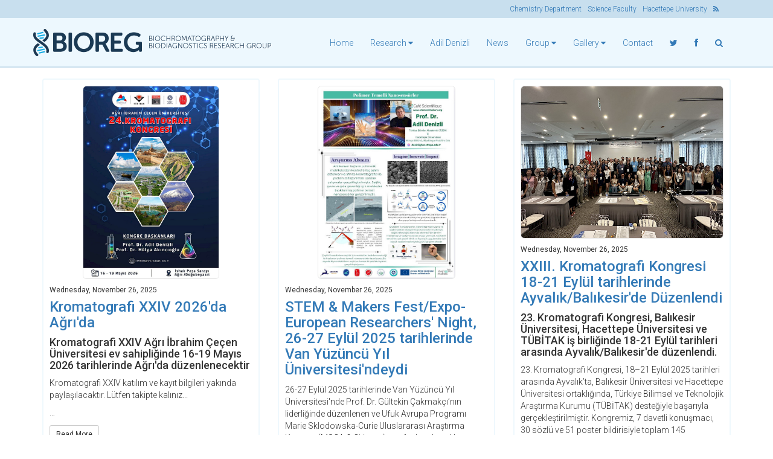

--- FILE ---
content_type: text/html; charset=utf-8
request_url: https://bioreglab.org/
body_size: 7450
content:
<!DOCTYPE HTML><html lang="en"><head><meta charset="utf-8"><meta http-equiv="X-UA-Compatible" content="IE=edge,chrome=1"><meta name="viewport" content="width=device-width, initial-scale=1.0"><meta name="author" content="@bioreghu"><title>BIOREG - Biochromatography and Biodiagnostics Research Group - Hacettepe, Ankara, Turkey</title><link href='//fonts.googleapis.com/css?family=Roboto:400,100italic,100,300,300italic,400italic,500,500italic,700,900&subset=latin,latin-ext,greek' rel='stylesheet' type='text/css'><link href="/site/templates/styles/bootstrap.min.css" rel="stylesheet"><link href="/site/templates/styles/awesome/css/font-awesome.min.css" rel="stylesheet"><link href="/site/templates/styles/bioreg.adoxus.css?20210807" rel="stylesheet"><link rel="stylesheet" type="text/css" href="/site/templates/scripts/fancy/source/jquery.fancybox.css" media="screen" /><link rel="stylesheet" type="text/css" href="/site/templates/scripts/fancy/source/helpers/jquery.fancybox-buttons.css" /><link rel="stylesheet" type="text/css" href="/site/templates/scripts/fancy/source/helpers/jquery.fancybox-thumbs.css" /></head><body><!--[if lt IE 7]><p class="chromeframe">You are using an <strong>outdated</strong> browser. Please <a href="http://browsehappy.com/">upgrade your browser</a> or <a href="http://www.google.com/chromeframe/?redirect=true">activate Google Chrome Frame</a> to improve your experience.</p><![endif]--><nav class="navbar navbar-fixed-top bioregNavbarSec" role="navigation"><nav class="topMenu"><div class="container"><ul><li><a href="http://www.chem.hacettepe.edu.tr/">Chemistry Department</a></li><li><a href="http://www.fenfakultesi.hacettepe.edu.tr/">Science Faculty</a></li><li><a href="http://www.hacettepe.edu.tr/">Hacettepe University</a></li><li><a href="http://www.bioreg.hacettepe.edu.tr/rss/"><i class="icon-rss"></i></a></li></ul></div></nav><div class="container"><div class="navbar-header"><button type="button" class="navbar-toggle" data-toggle="collapse" data-target=".navbar-ex1-collapse"><span class="sr-only">Toggle navigation</span><span class="icon-bar"></span><span class="icon-bar"></span><span class="icon-bar"></span></button><a class="navbar-brand logo-nav" href="/"></a></div><div class="collapse navbar-collapse navbar-ex1-collapse navbar-bioreg collapse"><ul class="nav navbar-nav pull-right nav-pills"><li><a href="/">Home</a></li><li><a class=" dropdown-toggle" data-toggle="dropdown" data-delay="0" role="button" aria-expanded="false" data-hover="dropdown" href="/research/">Research 
					<i class="icon-caret-down"></i></a><ul class="dropdown-menu dropdownMenuLeft"><li><a class="" href="/research/selected-publications/">Selected Publications</a></li><li><a class="" href="/research/topics/">Topics</a></li><li><a class="" href="/research/popular-articles/">Popular Articles</a></li><li><a class="" href="/research/books/">Books</a></li><li><a class="" href="/research/50th-year-books/">50th Year Books</a></li><li><a class="" href="/research/books-of-erhan-piskin/">Books of Erhan Pişkin</a></li><li><a class="" href="/research/journal-book-covers/">Journal &amp; Book Covers</a></li><li><a class="" href="/research/interviews/">Interviews</a></li><li><a class="" href="/research/brochure/">Brochure</a></li></ul></li><li><a href="/director/">Adil Denizli 
										</a></li><li><a href="/news/">News 
										</a></li><li><a class=" dropdown-toggle" data-toggle="dropdown" data-delay="0" role="button" aria-expanded="false" data-hover="dropdown" href="/group/">Group 
					<i class="icon-caret-down"></i></a><ul class="dropdown-menu dropdownMenuLeft"><li><a class="" href="/group/group/">Group Photos</a></li><li><a class="" href="/group/collaborations/">Collaborations</a></li><li><a class="" href="/group/bioreg-bilim/">Bioreg Bilim</a></li><li><a class="" href="/group/bioreg-bilim-cocuk/">Bioreg Bilim Çocuk</a></li><li><a class="" href="/group/bioreg-year-patchwork/">Bioreg Year Patchwork</a></li><li><a class="" href="/group/bioreg-haber/">Bioreg Haber</a></li><li><a class="" href="/group/bioreg-newsletter/">Bioreg Newsletter</a></li><li><a class="" href="/group/group-seminars/">Group Seminars</a></li></ul></li><li><a class=" dropdown-toggle" data-toggle="dropdown" data-delay="0" role="button" aria-expanded="false" data-hover="dropdown" href="/gallery/">Gallery 
					<i class="icon-caret-down"></i></a><ul class="dropdown-menu dropdownMenuLeft"><li><a class="" href="/gallery/adil-denizli/">Adil Denizli</a></li><li><a class="" href="/gallery/facilities/">Facilities</a></li><li><a class="" href="/gallery/instruments/">Instruments</a></li><li><a class="" href="/gallery/in-press/">In Press</a></li><li><a class="" href="/gallery/activities/">Activities</a></li><li><a class="" href="/gallery/posters-of-activities/">Posters of Activities</a></li><li><a class="" href="/gallery/seminar-posters/">Seminar Posters</a></li><li><a class="" href="/gallery/ataturk-and-science-seminars/">Atatürk and Science Seminars</a></li><li><a class="" href="/gallery/tuba-science-education/">TÜBA Science Education</a></li><li><a class="" href="/gallery/lego-museum/">Lego Museum</a></li><li><a class="" href="/gallery/women-in-science/">Women in Science</a></li><li><a class="" href="/gallery/bioreg-library/">Bioreg Library I</a></li><li><a class="" href="/gallery/bioreg-library-2/">Bioreg Library II</a></li><li><a class="" href="/gallery/bioreg-library-ankara/">Bioreg Library - Ankara</a></li><li><a class="" href="/gallery/bioreg-library-ataturk/">Bioreg Library - Atatürk</a></li><li><a class="" href="/gallery/bioreg-library-aydin-sayili/">Bioreg Library - Aydın Sayılı</a></li><li><a class="" href="/gallery/travel-guides/">Travel Guides</a></li></ul></li><li><a href="/contact/">Contact 
										</a></li><li><a href="https://twitter.com/bioreghu"><i class="icon-twitter"></i></a></li><li><a href="https://www.facebook.com/groups/bioreg/"><i class="icon-facebook"></i></a></li><li data-toggle="collapse" data-target="#searchToggle"><a href="#"><i class="icon-search"></i></a></li></ul></div></div></nav><div class="container collapse" id="searchToggle"><div class="row"><div class="col-md-6 col-md-offset-3"><form method="get" action="https://www.google.com.tr/custom" target="_top"><table border="0" bgcolor="#EFEFEF" align="center"><tr><td nowrap="nowrap" valign="top" align="left" height="32"></td><td nowrap="nowrap"><div class="input-group"><span class="input-group-addon"><i class="icon-search"></i></span><input type="hidden" name="domains" value="www.bioreg.hacettepe.edu.tr"></input><label for="sbi" style="display: none">Enter your search terms</label><input type="text" class="form-control" name="q" size="25" maxlength="255" value="" id="sbi"></input><label for="sbb" style="display: none">Submit search form</label><span class="input-group-btn"><input type="submit" class="btn btn-primary" name="sa" value="Google Search" id="sbb"></input></span></td></tr><tr><td>&nbsp;</td><td nowrap="nowrap"><table><tr><td><input type="radio" name="sitesearch" value="" checked id="ss0"></input><label for="ss0" title="Search the Web"><font size="-1" color="#000000">Web</font></label></td><td><input type="radio" name="sitesearch" value="bioreglab.org" id="ss1"></input><label for="ss1" title="Search bioreglab.org"><font size="-1" color="#000000">bioreglab.org</font></label></td></tr></table><input type="hidden" name="client" value="pub-4837559000307691"></input><input type="hidden" name="forid" value="1"></input><input type="hidden" name="channel" value="5881176275"></input><input type="hidden" name="ie" value="ISO-8859-9"></input><input type="hidden" name="oe" value="ISO-8859-9"></input><input type="hidden" name="safe" value="active"></input><input type="hidden" name="flav" value="0000"></input><input type="hidden" name="sig" value="PTF0dzi3U02gkbv6"></input><input type="hidden" name="cof" value="GALT:#00AEEF;GL:1;DIV:#336699;VLC:000000;AH:center;BGC:EFEFEF;LBGC:00AEEF;ALC:000000;LC:000000;T:596569;GFNT:93A4A9;GIMP:93A4A9;LH:50;LW:505;L:http://www.bioreg.hacettepe.edu.tr/im/bioreg-google.png;S:http://bioreglab.org;FORID:1"></input><input type="hidden" name="hl" value="en"></input></td></tr></table></form></div></div></div><div class="container triboxWrapper"><div class="row triboxRow row-eq-height"><div class="col-md-4 col-sm-6 col-xs-12"><div class="triboxOne"><div class="triboxImage"><img class="img-responsive img-rounded" src="/site/assets/files/2341/kromatografi-xxiv-agri.600x0.jpeg"></div><div class="triboxTitle"><h6>Wednesday, November 26, 2025</h6><h2><a href="/news/kromatografi-xxiv-2026da-agrida/">Kromatografi XXIV 2026&#039;da Ağrı&#039;da</a></h2></div><div class="triboxAbstract"><h4>Kromatografi XXIV Ağrı İbrahim Çeçen Üniversitesi ev sahipliğinde 16-19 Mayıs 2026 tarihlerinde Ağrı'da düzenlenecektir</h4><p><p>Kromatografi XXIV katılım ve kayıt bilgileri yakında paylaşılacaktır. Lütfen takipte kalınız...</p> &hellip;</p><a class="btn btn-default btn-sm" href="/news/kromatografi-xxiv-2026da-agrida/">Read More</a></div></div></div><div class="col-md-4 col-sm-6 col-xs-12"><div class="triboxOne"><div class="triboxImage"><img class="img-responsive img-rounded" src="/site/assets/files/2340/van_stem_1.600x0.jpg"></div><div class="triboxTitle"><h6>Wednesday, November 26, 2025</h6><h2><a href="/news/stem-makers-fest-expo-european-researchers-night-26-27-eylul-2025-tarihlerinde-van-yuzuncu-yil-universitesindeydi/">STEM &amp; Makers Fest/Expo-European Researchers&#039; Night, 26-27 Eylül 2025 tarihlerinde  Van Yüzüncü Yıl Üniversitesi&#039;ndeydi</a></h2></div><div class="triboxAbstract"><h4></h4><p><p>26-27 Eylül 2025 tarihlerinde Van Yüzüncü Yıl Üniversitesi'nde Prof. Dr. Gültekin Çakmakçı’nın liderliğinde düzenlenen ve Ufuk Avrupa Programı Marie Sklodowska-Curie Uluslararası Araştırma Kurumu (MSCA &amp; Citizens) tarafından desteklenen STEM &amp; Makers Fest/Expo-European Researchers' Night etkinliği çerçevesinde gerçekleştirilen Café Scientifique bilim söyleşilerinde Dr. Adil Denizli güncel araştırma konularını geniş bir izleyici kitlesiyle paylaştı.</p> &hellip;</p><a class="btn btn-default btn-sm" href="/news/stem-makers-fest-expo-european-researchers-night-26-27-eylul-2025-tarihlerinde-van-yuzuncu-yil-universitesindeydi/">Read More</a></div></div></div><div class="col-md-4 col-sm-6 col-xs-12 hidden-sm"><div class="triboxOne"><div class="triboxImage"><img class="img-responsive img-rounded" src="/site/assets/files/2339/resim_2.600x0.jpeg"></div><div class="triboxTitle"><h6>Wednesday, November 26, 2025</h6><h2><a href="/news/xxiii-kromatografi-kongresi-18-21-eylul-tarihlerinde-ayvalik-balikesirde-duzenlendi/">XXIII. Kromatografi Kongresi 18-21 Eylül tarihlerinde Ayvalık/Balıkesir&#039;de Düzenlendi</a></h2></div><div class="triboxAbstract"><h4>23. Kromatografi Kongresi, Balıkesir Üniversitesi, Hacettepe Üniversitesi ve TÜBİTAK iş birliğinde 18-21 Eylül tarihleri arasında Ayvalık/Balıkesir'de düzenlendi.</h4><p><p>23. Kromatografi Kongresi, 18–21 Eylül 2025 tarihleri arasında Ayvalık’ta, Balıkesir Üniversitesi ve Hacettepe Üniversitesi ortaklığında, Türkiye Bilimsel ve Teknolojik Araştırma Kurumu (TÜBİTAK) desteğiyle başarıyla gerçekleştirilmiştir. Kongremiz, 7 davetli konuşmacı, 30 sözlü ve 51 poster bildirisiyle toplam 145 katılımcının yer aldığı zengin bir bilimsel içeriğe sahip olmuştur.</p> &hellip;</p><a class="btn btn-default btn-sm" href="/news/xxiii-kromatografi-kongresi-18-21-eylul-tarihlerinde-ayvalik-balikesirde-duzenlendi/">Read More</a></div></div></div><div class="clearfix"></div></div></div><div class="container" style="margin-top: 40px;"><div class="well well-lg"><h3 style="margin-top: 10px;">Events</h3><hr><div class="media"><div class="media-left"><a href="#"><div class="pull-left" style="margin-right: 15px;"><a href="https://kromatografi.org"><img src="/site/assets/files/2342/kromatografi-xxiv-agri.0x400.jpeg" style="height: 220px;" alt="Kromatografi Kongresi XXIV" class="img-rounded"></a></div></a></div><div class="media-body"><h4 class="media-heading">Kromatografi Kongresi XXIV</h4><p><p>Kromatografi XXIV Ağrı İbrahim Çeçen Üniversitesi ev sahipliğinde 16-19 Mayıs 2026 tarihlerinde Ağrı'da düzenlenecektir.</p><p><a href="https://kromatografi.org/?ref=bioreg">Kromatografi Kongreleri</a></p></p></div></div></div><hr></div><div class="container" style="margin-top: 40px;"><div class="well well-lg"><h3 style="margin-top: 10px;">Book Reviews</h3><hr><div class="media"><div class="media-left"><a href="#"><div class="pull-left" style="margin-right: 15px;"><a href="/book-reviews/biosensors-for-virus-detection/"><img src="/site/assets/files/2245/book-cover.0x400.png" style="height: 220px;" alt="Biosensors for Virus Detection" class="img-rounded"></a></div></a></div><div class="media-body"><h4 class="media-heading">Biosensors for Virus Detection</h4><p><p>Biosensors for virus detection by Adil Denizli and Yeseren Saylan, Bristol, IOP Publishing, 2021, 184 pp., Hardcover, ISBN 9780750338677.</p><p>Scope: textbook. Level: advanced undergraduate, postgraduate, researcher, scientist.</p><p>Viruses are non-living entities that replicate in host organ- isms and are capable of causing serious diseases. Virus detection is very crucial since viruses have been causing a lot of problems and losses all over the world. Not only affect the deadly health problems like Ebola virus, Marburg virus, HIV (Human Immunodeficiency Virus), Zika virus, SARSCOV, and so on, the virus outbreak can also have an adverse impact on the political, social, and economic sectors of the country. To address these challenges, advanced biosensor platforms are essential for detecting the presence of viruses, facilitating appropriate prevention and treatment.</p></p></div></div></div><hr></div><div class="container triboxWrapper"><div class="alert alert-info"><h3 style="margin-top: 10px;">Announcements</h3></div><div class="row"><div class="col-md-6"><div class="panel panel-info" style="margin-top: 20px;"><div class="panel-heading"><h3 class="panel-title">Call for Papers</h3></div><div class="panel-body"><div class="pull-left" style="margin-right: 15px;"><a href="/announcements/call-for-papers-5/"><img src="/site/assets/files/2243/x26668319.0x400.jpg" style="height: 220px;" alt="Call for Papers" class="img-rounded"></a></div><h3><strong>Special Issue "Molecularly Imprinted Polymer Based Sensors for Analytical and Bioanalytical Applications"</strong></h3><p><p>A special issue of <a href="https://www.sciencedirect.com/journal/talanta-open/about/call-for-papers">Talanta Open</a>.</p></p><a href="/announcements/call-for-papers-5/" class="btn btn-primary btn-sm">Learn More...</a></div></div></div><div class="col-md-6"><div class="panel panel-info" style="margin-top: 20px;"><div class="panel-heading"><h3 class="panel-title">Call for Papers</h3></div><div class="panel-body"><div class="pull-left" style="margin-right: 15px;"><a href="/announcements/call-for-papers-4/"><img src="/site/assets/files/2203/special_issue_hjbc_cbrn.0x400.jpg" style="height: 220px;" alt="Call for Papers" class="img-rounded"></a></div><h3><strong>Special Issue "Breaking Boundaries: Exploring the Next Wave in Advanced CBRN Technologies"</strong></h3><p><p>A special issue of <a href="https://hjbc.hacettepe.edu.tr">HJBC</a>.</p><p>Visit: <a href="https://hjbc.hacettepe.edu.tr/journal/volume-52/issue-5/">hjbc.hacettepe.edu.tr/journal/volume-52/issue-5/</a></p></p><a href="/announcements/call-for-papers-4/" class="btn btn-primary btn-sm">Learn More...</a></div></div></div><div class="col-md-6"><div class="panel panel-info" style="margin-top: 20px;"><div class="panel-heading"><h3 class="panel-title">Call for Papers</h3></div><div class="panel-body"><div class="pull-left" style="margin-right: 15px;"><a href="/announcements/call-for-papers/"><img src="/site/assets/files/1953/mdpi-biosensors-cover.0x400.jpg" style="height: 220px;" alt="Call for Papers" class="img-rounded"></a></div><h3><strong>Special Issue "Biosensors for Daily Monitoring Chronic Conditions at the Point-of-Need"</strong></h3><p><p>A special issue of <a href="https://www.mdpi.com/journal/biosensors"><em>Biosensors</em></a> (ISSN 2079-6374).</p><p><a href="https://www.mdpi.com/journal/biosensors/special_issues/point_care_biosensors" target="_blank" rel="noreferrer noopener">Click here for more information.</a></p></p><a href="/announcements/call-for-papers/" class="btn btn-primary btn-sm">Learn More...</a></div></div></div><div class="col-md-6"><div class="panel panel-info" style="margin-top: 20px;"><div class="panel-heading"><h3 class="panel-title">Call for Papers</h3></div><div class="panel-body"><div class="pull-left" style="margin-right: 15px;"><a href="/announcements/call-for-papers-2/"><img src="/site/assets/files/2059/micromachines_cover.0x400.png" style="height: 220px;" alt="Call for Papers" class="img-rounded"></a></div><h3><strong>A special issue of Micromachines (ISSN 2072-666X). This special issue belongs to the section "B1: Biosensors".</strong></h3><p><p>A special issue of  (ISSN 2072-666X)..</p><p><a href="https://www.mdpi.com/journal/micromachines/special_issues/Advanced_Optical_Biosensor">Click here for more information.</a></p></p><a href="/announcements/call-for-papers-2/" class="btn btn-primary btn-sm">Learn More...</a></div></div></div><div class="col-md-6"><div class="panel panel-info" style="margin-top: 20px;"><div class="panel-heading"><h3 class="panel-title">Call for Papers</h3></div><div class="panel-body"><div class="pull-left" style="margin-right: 15px;"><a href="/announcements/call-for-papers-3/"><img src="/site/assets/files/2179/cover-processes-v10-i12.0x400.jpeg" style="height: 220px;" alt="Call for Papers" class="img-rounded"></a></div><h3><strong>Special Issue "Advanced Nanomaterial-Based Sensing in Biological Systems"</strong></h3><p><p><strong>Deadline</strong> for manuscript submissions: <strong>15 December 2023</strong></p><p><a href="https://www.mdpi.com/journal/processes/special_issues/2SK7Z0U0M2#" target="_blank" rel="noreferrer noopener">Click here for more information</a></p></p><a href="/announcements/call-for-papers-3/" class="btn btn-primary btn-sm">Learn More...</a></div></div></div></div></div><div class="container"><hr><h4 class="topNewsTabTitle text-center">Recent News</h4><div class="list-group list-group-horizontal hidden-xs"><div class="row row-eq-height"><a href="/news/new-book-announcement-adil-denizli-series-proteomics/" class="list-group-item col-md-2"><h4 class="list-group-item-heading">New Book Announcement: Adil Denizli Series: Proteomics</h4><p class="list-group-item-text">Wednesday, November 26, 2025</p></a><a href="/news/biz-kimiz-kitabi-cikti/" class="list-group-item col-md-2"><h4 class="list-group-item-heading">&quot;Biz Kimiz?&quot; Kitabı Çıktı</h4><p class="list-group-item-text">Monday, July 14, 2025</p></a><a href="/news/new-book-announcement-advances-in-virus-detection-with-sensors/" class="list-group-item col-md-2"><h4 class="list-group-item-heading">New Book Announcement: Advances in Virus Detection with Sensors</h4><p class="list-group-item-text">Monday, July 14, 2025</p></a><a href="/news/xxiii-kromatografi-kongresi-18-21-eylul-tarihlerinde-balikesirde/" class="list-group-item col-md-2 hidden-sm"><h4 class="list-group-item-heading">XXIII. Kromatografi Kongresi 18-21 Eylül tarihlerinde Ayvalık/Balıkesir&#039;de</h4><p class="list-group-item-text">Saturday, April 19, 2025</p></a><a href="/news/prof-dr-adil-denizli-zi-rve5-etkinliginde-konusmaci-olarak-yer-alacak/" class="list-group-item col-md-2 hidden-sm"><h4 class="list-group-item-heading">Prof. Dr. Adil Denizli ZİRVE5 Etkinliğinde Konuşmacı Olarak Yer Alacak</h4><p class="list-group-item-text">Thursday, May 1, 2025</p></a><a href="/news/adil-denizli-is-honored-as-a-highly-ranked-scholar-at-0.05-worldwide-by-scholargps/" class="list-group-item col-md-2"><h4 class="list-group-item-heading">Adil Denizli is honored as a Highly Ranked Scholar at 0.05% worldwide by ScholarGPS</h4><p class="list-group-item-text">Saturday, April 19, 2025</p></a></div></div><div class="list-group visible-xs"><a href="/news/new-book-announcement-adil-denizli-series-proteomics/" class="list-group-item"><h4 class="list-group-item-heading">New Book Announcement: Adil Denizli Series: Proteomics</h4><p class="list-group-item-text">Wednesday, November 26, 2025</p></a><a href="/news/biz-kimiz-kitabi-cikti/" class="list-group-item"><h4 class="list-group-item-heading">&quot;Biz Kimiz?&quot; Kitabı Çıktı</h4><p class="list-group-item-text">Monday, July 14, 2025</p></a><a href="/news/new-book-announcement-advances-in-virus-detection-with-sensors/" class="list-group-item"><h4 class="list-group-item-heading">New Book Announcement: Advances in Virus Detection with Sensors</h4><p class="list-group-item-text">Monday, July 14, 2025</p></a><a href="/news/xxiii-kromatografi-kongresi-18-21-eylul-tarihlerinde-balikesirde/" class="list-group-item"><h4 class="list-group-item-heading">XXIII. Kromatografi Kongresi 18-21 Eylül tarihlerinde Ayvalık/Balıkesir&#039;de</h4><p class="list-group-item-text">Saturday, April 19, 2025</p></a><a href="/news/prof-dr-adil-denizli-zi-rve5-etkinliginde-konusmaci-olarak-yer-alacak/" class="list-group-item"><h4 class="list-group-item-heading">Prof. Dr. Adil Denizli ZİRVE5 Etkinliğinde Konuşmacı Olarak Yer Alacak</h4><p class="list-group-item-text">Thursday, May 1, 2025</p></a><a href="/news/adil-denizli-is-honored-as-a-highly-ranked-scholar-at-0.05-worldwide-by-scholargps/" class="list-group-item"><h4 class="list-group-item-heading">Adil Denizli is honored as a Highly Ranked Scholar at 0.05% worldwide by ScholarGPS</h4><p class="list-group-item-text">Saturday, April 19, 2025</p></a></div></div><div class="container"><hr><div class="row"><div class="col-lg-12"><div class="well text-center quoteText">I consider nature a vast chemical laboratory in which all kinds of composition and decompositions are formed. <i>Antoine Lavoisier</i></div></div></div><div class="row"><div class="col-lg-4 col-md-4 col-sm-4 col-xs-12"><h2><i class=""></i> Group</h2><p>We are an always-growing number of scientists of specific fields.</p><a class="btn btn-default" href="/group/">Meet the Team</a></div><div class="col-lg-4 col-md-4 col-sm-4 col-xs-12"><h2><i class=""></i> Gallery</h2><p>We have 8 laboratories with growing number of instruments on our own.</p><a class="btn btn-default" href="/gallery/">View Gallery</a></div><div class="col-lg-4 col-md-4 col-sm-4 col-xs-12"><h2><i class=""></i> Research</h2><p>There are numerous articles were published as a group since we've founded in 1995.</p><a class="btn btn-default" href="/research/">Read Selected Ones</a></div></div><hr><div class="row"><div class="col-lg-12"><div class="well text-center"><p>Prof. Dr. Adil Denizli was born in 1962 in Ankara. In 1985, he graduated from the Department of Chemical Engineering at Hacettepe University, Ankara, Turkey. He received his Master of Science (MSc) degree with the thesis on <strong>“Controlled Delivery of Anticancer Drugs from Polymeric Matrices”</strong> in 1986 at Hacettepe University. He got his Doctor of Philosophy (PhD) degree with the thesis on <strong>“Specific Sorbents for Hemoperfusion”</strong> in 1992 at Hacettepe University. He became an Associate Professor of Chemical Technologies in 1994. Dr. Denizli is a Professor in the Department of Chemistry, Hacettepe University since 2000. Dr. Denizli has written over 600 articles and 40 book chapters. He published more than 150 popular science articles. He has 4 patents. <strong>He is one of the most-cited scientists in the chemistry and engineering field (over 23,000 citations, h-index of 77). </strong>He served as an associated member of the Turkish Academy of Sciences from 1999 to 2007, and as a full member since 2007. Dr. Denizli has received <strong>“The Scientific and Technological Research Council of Turkey (TUBITAK) Encouragement Award”</strong> in 1998 for his studies on <strong>“Biomedicine, Biotechnology and Environmental Applications of Polymeric Matrices.”</strong> He also received the <strong>TUBITAK Science Award and Basic Science Award of Popular Science Magazine</strong> in 2006. He was elected as the most publishing scientist of Hacettepe University between 1995 and 2005 by COMSTECH. He is an editor of the <strong>“Protein Chromatography and New Generation Polymeric Systems”</strong> (2010) and <strong>“Affinity Based Biosensors I and II”</strong> (2015–16) books and the writer of <strong>“Bioseparation and Polymeric Carriers”</strong> (Turkish Academy of Sciences Press, 2011) and, Turkish translation editor of <strong>“Stryer’s Biochemistry”</strong> (Palme Press, 2014) and <strong>“Principles of Chemistry: A Molecular Approach”</strong> (Nobel Press, 2015) books. He is also a chief editor of 15 books of 50th Year of Hacettepe University. He is an Editorial Board Member of 39 journals. He has supervised 62 MSc and 47 PhD theses, 5 post-doctoral, and 5 visiting researchers up to now. He organized 20 <strong>“Chromatography Congress”</strong> and 14 <strong>“Affinity Techniques Congress"</strong>, 6 Graduate Summer Schools, and 4 Graduate Course. His main research fields are molecular imprinting technologies, affinity chromatography, biosensors based on synthetic receptor technology, production of polymers have different surface and bulk properties, shape and geometries, application of these polymers in medicine and biochemistry. He is married to Dr. Fatma Denizli and has one child (Alp Denizli).</p></div></div></div><div class="container"><hr><footer><hr><div class="row"><div class="col-lg-12"><p>Copyright &copy; BIOREG 1996 - 2026 &middot; <a href="https://www.facebook.com/groups/bioreg/"><i class="icon-facebook"></i></a> &middot; <a href="https://twitter.com/bioreghu"><i class="icon-twitter"></i></a> &middot; <a href="http://adoxus.com/"><i class="icon-certificate"></i></a></p></div></div></footer></div><script type="text/javascript">

	  var _gaq = _gaq || [];
	  _gaq.push(['_setAccount', 'UA-131935-9']);
	  _gaq.push(['_trackPageview']);
	
	  (function() {
	    var ga = document.createElement('script'); ga.type = 'text/javascript'; ga.async = true;
	    ga.src = ('https:' == document.location.protocol ? 'https://ssl' : 'http://www') + '.google-analytics.com/ga.js';
	    var s = document.getElementsByTagName('script')[0]; s.parentNode.insertBefore(ga, s);
	  })();
	
	</script><script src="/site/templates/scripts/jquery.js"></script><script src="/site/templates/scripts/bootstrap.min.js"></script><script src="/site/templates/scripts/twitter-bootstrap-hover-dropdown.js"></script><script type="text/javascript" src="/site/templates/scripts/imagesloaded.pkgd.min.js"></script><script type="text/javascript" src="/site/templates/scripts/masonry.pkgd.min.js"></script><script type="text/javascript" src="/site/templates/scripts/fancy/source/jquery.fancybox.js"></script><script src="/site/templates/scripts/bioreg.adoxus.js"></script></body></html>

--- FILE ---
content_type: text/css
request_url: https://bioreglab.org/site/templates/styles/bioreg.adoxus.css?20210807
body_size: 2502
content:

@media (max-width:479px) {
}

@media (min-width:480px) and (max-width:767px) {
}

@media (min-width:768px) and (max-width:991px) {
}

@media (min-width:992px) and (max-width:1199px) {
}

@media (min-width:1200px) {
}


body {
	margin-top: 130px;
}

.nav {
	margin-top: 16px;
}

footer {
	padding: 30px 0;	
}

body, img, .logo-nav, .topMenu { 
    transition:all .2s linear; 
    -o-transition:all .2s linear; 
    -moz-transition:all .2s linear; 
    -webkit-transition:all .2s linear;
}

.wa, .align_center {
	width: 100% !important;
}
.align_left,.align-left{float:left;margin:0 1em 0.5em 0}
.align_right,.align-right{float:right;margin:0 0 0.5em 1em}
.align_center,.align-center{display:block;margin-left:auto;margin-right:auto}

@media (max-width:479px) {
	.logo-nav {
		background: left center no-repeat url("../images/logo-mini@2x.png");
		background-size: 27px 40px;
		width: 30px;
		height: 40px;
		display: block;
		margin-top: 4px;
		margin-bottom: 2px;
		margin-left: 45%;
		margin-right: auto;
	}
	.topMenu {
		display: none;
	}
	body {
		margin-top: 100px;
	}
	.memberTitle {
		font-size: .8em;
		margin-left: auto;
		margin-right: auto;
	}
	.memberTitleSmall {
		font-size: .6em;
	}
}

@media (min-width:480px) and (max-width:767px) {
	.logo-nav {
		background: left center no-repeat url("../images/logo-mini@2x.png");
		background-size: 27px 40px;
		width: 30px;
		height: 40px;
		display: block;
		margin-top: 4px;
		margin-bottom: 2px;
		margin-left: 50%;
		margin-right: auto;
	}
	.topMenu {
		display: none;
	}
	body {
		margin-top: 100px;
	}
	.memberTitle {
		font-size: .8em;
	}
	.memberTitleSmall {
		font-size: .6em;
	}
}

@media (min-width:768px) and (max-width:991px) {
	.logo-nav {
		background: left center no-repeat url("../images/logo-main-3@2x.png");
		background-size: 400px 50px;
		width: 30px;
		height: 50px;
		display: block;
		margin-top: 10px;
		margin-bottom: 10px;
	}
	.memberTitle {
		font-size: .8em;
	}
	.memberTitleSmall {
		font-size: .6em;
	}
}

@media (min-width:992px) and (max-width:1199px) {
	.logo-nav {
		background: left center no-repeat url("../images/logo-main-3@2x.png");
		background-size: 400px 50px;
		width: 185px;
		height: 50px;
		display: block;
		margin-top: 15px;
		margin-bottom: 15px;
	}
}

@media (min-width:1200px) {
	.logo-nav {
		background: left center no-repeat url("../images/logo-main-3@2x.png");
		background-size: 400px 50px;
		width: 400px;
		height: 50px;
		display: block;
		margin-top: 15px;
		margin-bottom: 15px;
	}
}




h1, h2, h3, h4, h5, h6 {
	font-family: "Roboto", "Helvetica Neue", Helvetica, Arial, sans-serif;
}
body, .dropdownMenuLeft {
	font-family: "Roboto", "Helvetica Neue", Helvetica, Arial, sans-serif;
	font-weight: 300;
}
.quoteText {
	font-family: "Roboto", "Helvetica Neue", Helvetica, Arial, sans-serif;
	font-weight: 100;
	font-size: 1.25em;
}
	.quoteText i {
		font-family: "Roboto", "Helvetica Neue", Helvetica, Arial, sans-serif;
		font-weight: 300;
		font-size: 0.8em;
		color: #666666;
	}
a, a:active {
   outline: 0;
}
.bioregNavbar {
	background-color: #C9E8F9;
}
.bioregNavbarSec {
	background-color: #EDF8FE;
	border-bottom: 2px solid #C9DFED;
}
.img-rounded {
	border: 3px solid #E3E3E3;
}
.topNews h6 {
	margin-bottom: -10px;
	text-transform: uppercase;
	color: #666;
}


	.topNewsTabTitle {
		height: 30px;
	}
	.topNews .list-group-item h4 {
		font-size: 1.1em;
	}
	.topNews .list-group-item p {
		font-size: 0.85em;
	}
	
	
@media (max-width:479px) {
}

@media (min-width:480px) and (max-width:767px) {
}

@media (min-width:768px) and (max-width:991px) {
}

@media (min-width:992px) and (max-width:1199px) {
}

@media (min-width:1200px) {
}


.navbar-toggle {
	background-color: #C7DFEF;
}
.icon-bar {
	background-color: #193955;
}

#searchToggle .row {
	margin-top: 30px;
	margin-bottom: 40px;
}

.imageCaption {
  display: inline-block;
  background: #f5f5f5;
  font-size: 0.8em;
}
.imageCaption p {
  margin: 0;
  padding-top: 0.5em;
  padding-bottom: 0.8em;
  padding-left: 6px;
  width: 90%;
}
.imageCaption small:before {
  content: '\2014 \00A0';
}
.imageCaption small {
  text-align: right;
  display: inline-block;
  color: #999;
  padding-left: 0.5em;
}

.topMenu {
	height: 30px;
	background-color: #C8DFEE;
	text-align: right;
	line-height: 30px;
	font-size: 12px;
}
	.topMenu ul {
		list-style-type: none;
		margin-right: 20px;
	}
	.topMenu li {
		display: inline;
		margin-left: 10px;
	}
.dropdownMenuLeft {
	left: 0 !important;
	right: auto !important;
	float: left !important;
}
.navbar .dropdown-menu::after {
  position: absolute;
  top: -6px;
  left: 10px;
  display: inline-block;
  border-right: 6px solid transparent;
  border-bottom: 6px solid #C9D3D8;
  border-left: 6px solid transparent;
  content: '';
}

.navbar-bioreg {
    border-radius:0;
}

.navbar-bioreg .navbar-nav > li > a {
	font-size: 14px;
	padding-left: 13px;
	padding-right: 13px;
}
.navbar-bioreg .navbar-nav > li > a:hover, .navbar-bioreg .navbar-nav > li > a:active {
	color: #193955;
	background-color: #fff;
}
.navbar-bioreg .navbar-nav > .active > a, .navbar-bioreg .navbar-nav > .active > a:hover, .navbar-bioreg .navbar-nav > .active > a:focus {
    color: #193955;
    background-color:#C7DFEF;
}
.navbar-bioreg .navbar-brand {
    color:#eeeeee;
}
/*
.thumb {
	margin-bottom: 1em;
}
*/
.cStudents {
	min-height: 270px;
}

.activity-person {
	font-weight: normal;
	margin-top: 5px;
	font-size: 0.8em;
}



ul.MarkupPagerNav {
    clear: both;
    margin: 0 auto 10px;
    font-family: "Open Sans", sans-serif;
    text-align: center;
}

.MarkupPagerNav li {
    display: inline;
    list-style: none;
    margin: 0;
    text-align: center;
}

.MarkupPagerNav li a,
.MarkupPagerNav li.MarkupPagerNavSeparator {
    font-family: "Open Sans", sans-serif;
    width: intrinsic;
    font-size: 12px;
    margin-top: 8px;
    padding-left: 10px;
    padding-right: 10px;
    border-radius: 4px;
    height: 30px;
    display: inline-block;
    margin-right: 4px;
    line-height: 30px;
    background-color: #EDF8FE;
    color: #6B8CC8;
    font-weight: 300;
}

.MarkupPagerNav li.MarkupPagerNavOn a,
.MarkupPagerNav li a:hover {
    color: #1C3A54;
    background: #C9DFED;
    text-decoration: none;
}

.MarkupPagerNav li.MarkupPagerNavSeparator {
    display: inline;
    color: #777;
    background: #d2e4ea;
    padding-left: 3px;
    padding-right: 3px;
}
.row-eq-height {
  display: -webkit-box;
  display: -webkit-flex;
  display: -ms-flexbox;
  display:         flex;
}


.img-thumbnail {
    padding: 10px;
}
/*
.post-box {
    margin: 15px 0 15px 0;
}
*/

.triboxWrapper {
	
}
	.triboxRow {
		display: table;
	}
		.triboxOne {
			border: 2px solid #EFF8FD;
			border-radius: 4px;
			padding: 10px;
			display: table-cell;
		}
			.triboxTitle {
				
			}
				.triboxTitle h2 {
					font-size: 24px;
				}
				.triboxTitle h6 {
					font-weight: normal;
					margin-top: 12px;
					margin-bottom: -12px;
				}
			.triboxAbstract {
				
			}
			.triboxImage {
				
			}
				.triboxImage .img-rounded {
					border-width: 1px;
					max-height: 320px;
					margin-left: auto;
					margin-right: auto;
				}
.list-group-horizontal .list-group-item {
	display: inline-block;
}
.list-group-horizontal .list-group-item {
	margin-bottom: 0;
	margin-left:-4px;
	margin-right: 0;
}
.list-group-horizontal .list-group-item:first-child {
	border-top-right-radius:0;
	border-bottom-left-radius:4px;
}
.list-group-horizontal .list-group-item:last-child {
	border-top-right-radius:4px;
	border-bottom-left-radius:0;
}
/*
 [class^="col-"]:not([class*="-12"]){
      margin-bottom: -99999px;
      padding-bottom: 99999px;
  }
  
.row {
  display: -webkit-box;
  display: -webkit-flex;
  display: -ms-flexbox;
  display:         flex;
  flex-wrap: wrap;
}
.row > [class*='col-'] {
  display: flex;
  flex-direction: column;
}
*/
.row.is-flex {
    display: flex;
    flex-wrap: wrap;
}
.row.is-flex > [class*='col-'] {
    display: flex;
    flex-direction: column;
}

/*
* And with max cross-browser enabled.
* Nobody should ever write this by hand. 
* Use a preprocesser with autoprefixing.
*/
.row.is-flex {
    display: -webkit-box;
    display: -webkit-flex;
    display: -ms-flexbox;
    display: flex;
    -webkit-flex-wrap: wrap;
    -ms-flex-wrap: wrap;
    flex-wrap: wrap;
}

.row.is-flex > [class*='col-'] {
    display: -webkit-box;
    display: -webkit-flex;
    display: -ms-flexbox;
    display: flex;
    -webkit-box-orient: vertical;
    -webkit-box-direction: normal;
    -webkit-flex-direction: column;
    -ms-flex-direction: column;
    flex-direction: column;
}

/*
.active {
	background-color: #C7DFEF;
	background-color: #C7DFEF !important;
	color: #193955;
	color: #193955 !important;
}
*/

/* custom inclusion of right, left and below tabs */

/*
.tabs-below > .nav-tabs,
.tabs-right > .nav-tabs,
.tabs-left > .nav-tabs {
  border-bottom: 0;
}

.tab-content > .tab-pane,
.pill-content > .pill-pane {
  display: none;
}

.tab-content > .active,
.pill-content > .active {
  display: block;
}

.tabs-below > .nav-tabs {
  border-top: 1px solid #ddd;
}

.tabs-below > .nav-tabs > li {
  margin-top: -1px;
  margin-bottom: 0;
}

.tabs-below > .nav-tabs > li > a {
  -webkit-border-radius: 0 0 4px 4px;
     -moz-border-radius: 0 0 4px 4px;
          border-radius: 0 0 4px 4px;
}

.tabs-below > .nav-tabs > li > a:hover,
.tabs-below > .nav-tabs > li > a:focus {
  border-top-color: #ddd;
  border-bottom-color: transparent;
}

.tabs-below > .nav-tabs > .active > a,
.tabs-below > .nav-tabs > .active > a:hover,
.tabs-below > .nav-tabs > .active > a:focus {
  border-color: transparent #ddd #ddd #ddd;
}

.tabs-left > .nav-tabs > li,
.tabs-right > .nav-tabs > li {
  float: none;
}

.tabs-left > .nav-tabs > li > a,
.tabs-right > .nav-tabs > li > a {
  min-width: 74px;
  margin-right: 0;
  margin-bottom: 3px;
}

.tabs-left > .nav-tabs {
  float: left;
  margin-right: 19px;
  border-right: 1px solid #ddd;
}
.tabs-left > .nav-tabs > li > a {
  margin-right: -1px;
  -webkit-border-radius: 4px 0 0 4px;
     -moz-border-radius: 4px 0 0 4px;
          border-radius: 4px 0 0 4px;
}

.tabs-left > .nav-tabs > li > a:hover,
.tabs-left > .nav-tabs > li > a:focus {
  border-color: #eeeeee #dddddd #eeeeee #eeeeee;
}

.tabs-left > .nav-tabs .active > a,
.tabs-left > .nav-tabs .active > a:hover,
.tabs-left > .nav-tabs .active > a:focus {
  border-color: #ddd transparent #ddd #ddd;
  *border-right-color: #ffffff;
}

.tabs-right > .nav-tabs {
  float: right;
  margin-left: 19px;
  border-left: 1px solid #ddd;
}

.tabs-right > .nav-tabs > li > a {
  margin-left: -1px;
  -webkit-border-radius: 0 4px 4px 0;
     -moz-border-radius: 0 4px 4px 0;
          border-radius: 0 4px 4px 0;
}

.tabs-right > .nav-tabs > li > a:hover,
.tabs-right > .nav-tabs > li > a:focus {
  border-color: #eeeeee #eeeeee #eeeeee #dddddd;
}

.tabs-right > .nav-tabs .active > a,
.tabs-right > .nav-tabs .active > a:hover,
.tabs-right > .nav-tabs .active > a:focus {
  border-color: #ddd #ddd #ddd transparent;
  *border-left-color: #ffffff;
}
*/

--- FILE ---
content_type: application/javascript
request_url: https://bioreglab.org/site/templates/scripts/bioreg.adoxus.js
body_size: 230
content:

    $(document).ready(function() {
      $('.js-activated').dropdownHover().dropdown();
      
			$('.fancybox-thumbs').fancybox({
				openEffect : 'fade',
				openSpeed  : 'normal',

				closeEffect : 'fade',
				closeSpeed  : 'normal',
				
				prevEffect : 'none',
				nextEffect : 'none',
				
				closeBtn  : true,
				arrows    : true,
				nextClick : true,

				helpers : {
					thumbs : {
						width  : 50,
						height : 50
					}
				}
			});
			
	    var $container = $('.masonry');
	
	    $container.imagesLoaded(function () {
	        $container.masonry({
	            itemSelector: '.post-box',
	            columnWidth: '.post-box',
	            transitionDuration: 0
	        });
	    });
    });